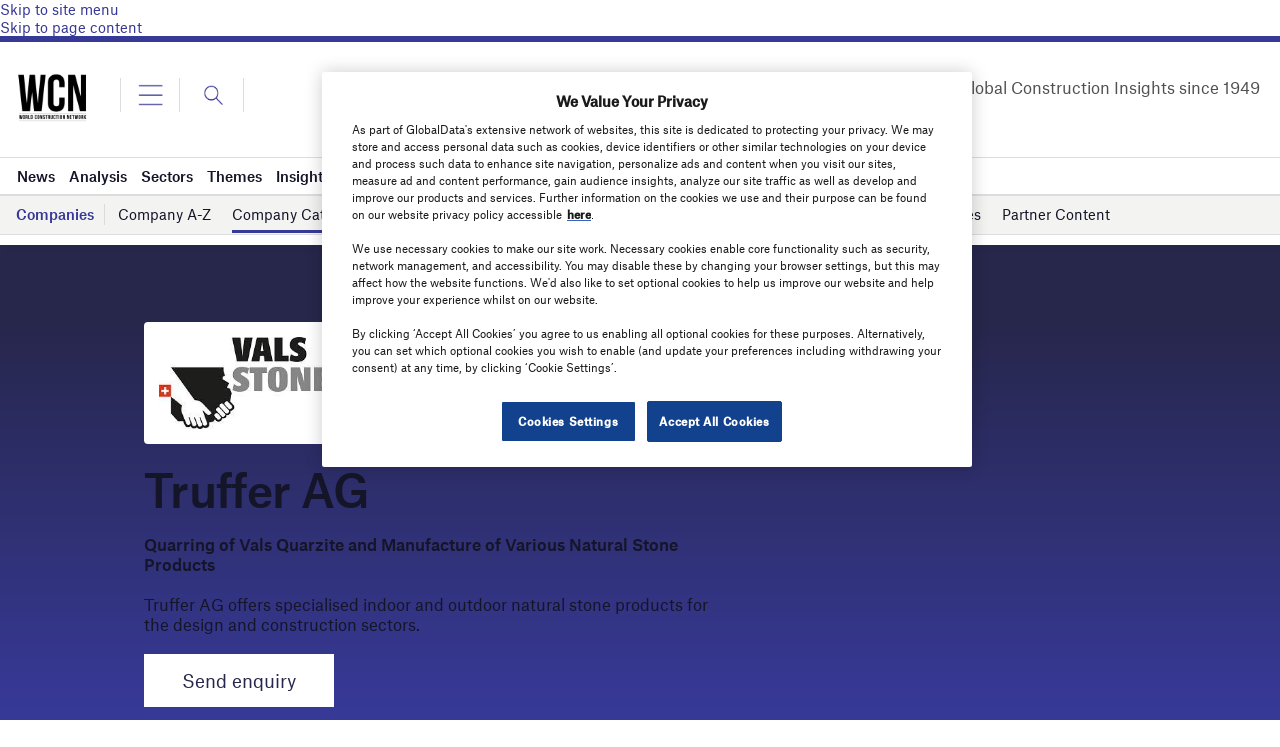

--- FILE ---
content_type: text/html; charset=utf-8
request_url: https://www.google.com/recaptcha/api2/anchor?ar=1&k=6LcqBjQUAAAAAOm0OoVcGhdeuwRaYeG44rfzGqtv&co=aHR0cHM6Ly93d3cud29ybGRjb25zdHJ1Y3Rpb25uZXR3b3JrLmNvbTo0NDM.&hl=en&v=PoyoqOPhxBO7pBk68S4YbpHZ&size=normal&anchor-ms=20000&execute-ms=30000&cb=8lifi450dnrr
body_size: 49514
content:
<!DOCTYPE HTML><html dir="ltr" lang="en"><head><meta http-equiv="Content-Type" content="text/html; charset=UTF-8">
<meta http-equiv="X-UA-Compatible" content="IE=edge">
<title>reCAPTCHA</title>
<style type="text/css">
/* cyrillic-ext */
@font-face {
  font-family: 'Roboto';
  font-style: normal;
  font-weight: 400;
  font-stretch: 100%;
  src: url(//fonts.gstatic.com/s/roboto/v48/KFO7CnqEu92Fr1ME7kSn66aGLdTylUAMa3GUBHMdazTgWw.woff2) format('woff2');
  unicode-range: U+0460-052F, U+1C80-1C8A, U+20B4, U+2DE0-2DFF, U+A640-A69F, U+FE2E-FE2F;
}
/* cyrillic */
@font-face {
  font-family: 'Roboto';
  font-style: normal;
  font-weight: 400;
  font-stretch: 100%;
  src: url(//fonts.gstatic.com/s/roboto/v48/KFO7CnqEu92Fr1ME7kSn66aGLdTylUAMa3iUBHMdazTgWw.woff2) format('woff2');
  unicode-range: U+0301, U+0400-045F, U+0490-0491, U+04B0-04B1, U+2116;
}
/* greek-ext */
@font-face {
  font-family: 'Roboto';
  font-style: normal;
  font-weight: 400;
  font-stretch: 100%;
  src: url(//fonts.gstatic.com/s/roboto/v48/KFO7CnqEu92Fr1ME7kSn66aGLdTylUAMa3CUBHMdazTgWw.woff2) format('woff2');
  unicode-range: U+1F00-1FFF;
}
/* greek */
@font-face {
  font-family: 'Roboto';
  font-style: normal;
  font-weight: 400;
  font-stretch: 100%;
  src: url(//fonts.gstatic.com/s/roboto/v48/KFO7CnqEu92Fr1ME7kSn66aGLdTylUAMa3-UBHMdazTgWw.woff2) format('woff2');
  unicode-range: U+0370-0377, U+037A-037F, U+0384-038A, U+038C, U+038E-03A1, U+03A3-03FF;
}
/* math */
@font-face {
  font-family: 'Roboto';
  font-style: normal;
  font-weight: 400;
  font-stretch: 100%;
  src: url(//fonts.gstatic.com/s/roboto/v48/KFO7CnqEu92Fr1ME7kSn66aGLdTylUAMawCUBHMdazTgWw.woff2) format('woff2');
  unicode-range: U+0302-0303, U+0305, U+0307-0308, U+0310, U+0312, U+0315, U+031A, U+0326-0327, U+032C, U+032F-0330, U+0332-0333, U+0338, U+033A, U+0346, U+034D, U+0391-03A1, U+03A3-03A9, U+03B1-03C9, U+03D1, U+03D5-03D6, U+03F0-03F1, U+03F4-03F5, U+2016-2017, U+2034-2038, U+203C, U+2040, U+2043, U+2047, U+2050, U+2057, U+205F, U+2070-2071, U+2074-208E, U+2090-209C, U+20D0-20DC, U+20E1, U+20E5-20EF, U+2100-2112, U+2114-2115, U+2117-2121, U+2123-214F, U+2190, U+2192, U+2194-21AE, U+21B0-21E5, U+21F1-21F2, U+21F4-2211, U+2213-2214, U+2216-22FF, U+2308-230B, U+2310, U+2319, U+231C-2321, U+2336-237A, U+237C, U+2395, U+239B-23B7, U+23D0, U+23DC-23E1, U+2474-2475, U+25AF, U+25B3, U+25B7, U+25BD, U+25C1, U+25CA, U+25CC, U+25FB, U+266D-266F, U+27C0-27FF, U+2900-2AFF, U+2B0E-2B11, U+2B30-2B4C, U+2BFE, U+3030, U+FF5B, U+FF5D, U+1D400-1D7FF, U+1EE00-1EEFF;
}
/* symbols */
@font-face {
  font-family: 'Roboto';
  font-style: normal;
  font-weight: 400;
  font-stretch: 100%;
  src: url(//fonts.gstatic.com/s/roboto/v48/KFO7CnqEu92Fr1ME7kSn66aGLdTylUAMaxKUBHMdazTgWw.woff2) format('woff2');
  unicode-range: U+0001-000C, U+000E-001F, U+007F-009F, U+20DD-20E0, U+20E2-20E4, U+2150-218F, U+2190, U+2192, U+2194-2199, U+21AF, U+21E6-21F0, U+21F3, U+2218-2219, U+2299, U+22C4-22C6, U+2300-243F, U+2440-244A, U+2460-24FF, U+25A0-27BF, U+2800-28FF, U+2921-2922, U+2981, U+29BF, U+29EB, U+2B00-2BFF, U+4DC0-4DFF, U+FFF9-FFFB, U+10140-1018E, U+10190-1019C, U+101A0, U+101D0-101FD, U+102E0-102FB, U+10E60-10E7E, U+1D2C0-1D2D3, U+1D2E0-1D37F, U+1F000-1F0FF, U+1F100-1F1AD, U+1F1E6-1F1FF, U+1F30D-1F30F, U+1F315, U+1F31C, U+1F31E, U+1F320-1F32C, U+1F336, U+1F378, U+1F37D, U+1F382, U+1F393-1F39F, U+1F3A7-1F3A8, U+1F3AC-1F3AF, U+1F3C2, U+1F3C4-1F3C6, U+1F3CA-1F3CE, U+1F3D4-1F3E0, U+1F3ED, U+1F3F1-1F3F3, U+1F3F5-1F3F7, U+1F408, U+1F415, U+1F41F, U+1F426, U+1F43F, U+1F441-1F442, U+1F444, U+1F446-1F449, U+1F44C-1F44E, U+1F453, U+1F46A, U+1F47D, U+1F4A3, U+1F4B0, U+1F4B3, U+1F4B9, U+1F4BB, U+1F4BF, U+1F4C8-1F4CB, U+1F4D6, U+1F4DA, U+1F4DF, U+1F4E3-1F4E6, U+1F4EA-1F4ED, U+1F4F7, U+1F4F9-1F4FB, U+1F4FD-1F4FE, U+1F503, U+1F507-1F50B, U+1F50D, U+1F512-1F513, U+1F53E-1F54A, U+1F54F-1F5FA, U+1F610, U+1F650-1F67F, U+1F687, U+1F68D, U+1F691, U+1F694, U+1F698, U+1F6AD, U+1F6B2, U+1F6B9-1F6BA, U+1F6BC, U+1F6C6-1F6CF, U+1F6D3-1F6D7, U+1F6E0-1F6EA, U+1F6F0-1F6F3, U+1F6F7-1F6FC, U+1F700-1F7FF, U+1F800-1F80B, U+1F810-1F847, U+1F850-1F859, U+1F860-1F887, U+1F890-1F8AD, U+1F8B0-1F8BB, U+1F8C0-1F8C1, U+1F900-1F90B, U+1F93B, U+1F946, U+1F984, U+1F996, U+1F9E9, U+1FA00-1FA6F, U+1FA70-1FA7C, U+1FA80-1FA89, U+1FA8F-1FAC6, U+1FACE-1FADC, U+1FADF-1FAE9, U+1FAF0-1FAF8, U+1FB00-1FBFF;
}
/* vietnamese */
@font-face {
  font-family: 'Roboto';
  font-style: normal;
  font-weight: 400;
  font-stretch: 100%;
  src: url(//fonts.gstatic.com/s/roboto/v48/KFO7CnqEu92Fr1ME7kSn66aGLdTylUAMa3OUBHMdazTgWw.woff2) format('woff2');
  unicode-range: U+0102-0103, U+0110-0111, U+0128-0129, U+0168-0169, U+01A0-01A1, U+01AF-01B0, U+0300-0301, U+0303-0304, U+0308-0309, U+0323, U+0329, U+1EA0-1EF9, U+20AB;
}
/* latin-ext */
@font-face {
  font-family: 'Roboto';
  font-style: normal;
  font-weight: 400;
  font-stretch: 100%;
  src: url(//fonts.gstatic.com/s/roboto/v48/KFO7CnqEu92Fr1ME7kSn66aGLdTylUAMa3KUBHMdazTgWw.woff2) format('woff2');
  unicode-range: U+0100-02BA, U+02BD-02C5, U+02C7-02CC, U+02CE-02D7, U+02DD-02FF, U+0304, U+0308, U+0329, U+1D00-1DBF, U+1E00-1E9F, U+1EF2-1EFF, U+2020, U+20A0-20AB, U+20AD-20C0, U+2113, U+2C60-2C7F, U+A720-A7FF;
}
/* latin */
@font-face {
  font-family: 'Roboto';
  font-style: normal;
  font-weight: 400;
  font-stretch: 100%;
  src: url(//fonts.gstatic.com/s/roboto/v48/KFO7CnqEu92Fr1ME7kSn66aGLdTylUAMa3yUBHMdazQ.woff2) format('woff2');
  unicode-range: U+0000-00FF, U+0131, U+0152-0153, U+02BB-02BC, U+02C6, U+02DA, U+02DC, U+0304, U+0308, U+0329, U+2000-206F, U+20AC, U+2122, U+2191, U+2193, U+2212, U+2215, U+FEFF, U+FFFD;
}
/* cyrillic-ext */
@font-face {
  font-family: 'Roboto';
  font-style: normal;
  font-weight: 500;
  font-stretch: 100%;
  src: url(//fonts.gstatic.com/s/roboto/v48/KFO7CnqEu92Fr1ME7kSn66aGLdTylUAMa3GUBHMdazTgWw.woff2) format('woff2');
  unicode-range: U+0460-052F, U+1C80-1C8A, U+20B4, U+2DE0-2DFF, U+A640-A69F, U+FE2E-FE2F;
}
/* cyrillic */
@font-face {
  font-family: 'Roboto';
  font-style: normal;
  font-weight: 500;
  font-stretch: 100%;
  src: url(//fonts.gstatic.com/s/roboto/v48/KFO7CnqEu92Fr1ME7kSn66aGLdTylUAMa3iUBHMdazTgWw.woff2) format('woff2');
  unicode-range: U+0301, U+0400-045F, U+0490-0491, U+04B0-04B1, U+2116;
}
/* greek-ext */
@font-face {
  font-family: 'Roboto';
  font-style: normal;
  font-weight: 500;
  font-stretch: 100%;
  src: url(//fonts.gstatic.com/s/roboto/v48/KFO7CnqEu92Fr1ME7kSn66aGLdTylUAMa3CUBHMdazTgWw.woff2) format('woff2');
  unicode-range: U+1F00-1FFF;
}
/* greek */
@font-face {
  font-family: 'Roboto';
  font-style: normal;
  font-weight: 500;
  font-stretch: 100%;
  src: url(//fonts.gstatic.com/s/roboto/v48/KFO7CnqEu92Fr1ME7kSn66aGLdTylUAMa3-UBHMdazTgWw.woff2) format('woff2');
  unicode-range: U+0370-0377, U+037A-037F, U+0384-038A, U+038C, U+038E-03A1, U+03A3-03FF;
}
/* math */
@font-face {
  font-family: 'Roboto';
  font-style: normal;
  font-weight: 500;
  font-stretch: 100%;
  src: url(//fonts.gstatic.com/s/roboto/v48/KFO7CnqEu92Fr1ME7kSn66aGLdTylUAMawCUBHMdazTgWw.woff2) format('woff2');
  unicode-range: U+0302-0303, U+0305, U+0307-0308, U+0310, U+0312, U+0315, U+031A, U+0326-0327, U+032C, U+032F-0330, U+0332-0333, U+0338, U+033A, U+0346, U+034D, U+0391-03A1, U+03A3-03A9, U+03B1-03C9, U+03D1, U+03D5-03D6, U+03F0-03F1, U+03F4-03F5, U+2016-2017, U+2034-2038, U+203C, U+2040, U+2043, U+2047, U+2050, U+2057, U+205F, U+2070-2071, U+2074-208E, U+2090-209C, U+20D0-20DC, U+20E1, U+20E5-20EF, U+2100-2112, U+2114-2115, U+2117-2121, U+2123-214F, U+2190, U+2192, U+2194-21AE, U+21B0-21E5, U+21F1-21F2, U+21F4-2211, U+2213-2214, U+2216-22FF, U+2308-230B, U+2310, U+2319, U+231C-2321, U+2336-237A, U+237C, U+2395, U+239B-23B7, U+23D0, U+23DC-23E1, U+2474-2475, U+25AF, U+25B3, U+25B7, U+25BD, U+25C1, U+25CA, U+25CC, U+25FB, U+266D-266F, U+27C0-27FF, U+2900-2AFF, U+2B0E-2B11, U+2B30-2B4C, U+2BFE, U+3030, U+FF5B, U+FF5D, U+1D400-1D7FF, U+1EE00-1EEFF;
}
/* symbols */
@font-face {
  font-family: 'Roboto';
  font-style: normal;
  font-weight: 500;
  font-stretch: 100%;
  src: url(//fonts.gstatic.com/s/roboto/v48/KFO7CnqEu92Fr1ME7kSn66aGLdTylUAMaxKUBHMdazTgWw.woff2) format('woff2');
  unicode-range: U+0001-000C, U+000E-001F, U+007F-009F, U+20DD-20E0, U+20E2-20E4, U+2150-218F, U+2190, U+2192, U+2194-2199, U+21AF, U+21E6-21F0, U+21F3, U+2218-2219, U+2299, U+22C4-22C6, U+2300-243F, U+2440-244A, U+2460-24FF, U+25A0-27BF, U+2800-28FF, U+2921-2922, U+2981, U+29BF, U+29EB, U+2B00-2BFF, U+4DC0-4DFF, U+FFF9-FFFB, U+10140-1018E, U+10190-1019C, U+101A0, U+101D0-101FD, U+102E0-102FB, U+10E60-10E7E, U+1D2C0-1D2D3, U+1D2E0-1D37F, U+1F000-1F0FF, U+1F100-1F1AD, U+1F1E6-1F1FF, U+1F30D-1F30F, U+1F315, U+1F31C, U+1F31E, U+1F320-1F32C, U+1F336, U+1F378, U+1F37D, U+1F382, U+1F393-1F39F, U+1F3A7-1F3A8, U+1F3AC-1F3AF, U+1F3C2, U+1F3C4-1F3C6, U+1F3CA-1F3CE, U+1F3D4-1F3E0, U+1F3ED, U+1F3F1-1F3F3, U+1F3F5-1F3F7, U+1F408, U+1F415, U+1F41F, U+1F426, U+1F43F, U+1F441-1F442, U+1F444, U+1F446-1F449, U+1F44C-1F44E, U+1F453, U+1F46A, U+1F47D, U+1F4A3, U+1F4B0, U+1F4B3, U+1F4B9, U+1F4BB, U+1F4BF, U+1F4C8-1F4CB, U+1F4D6, U+1F4DA, U+1F4DF, U+1F4E3-1F4E6, U+1F4EA-1F4ED, U+1F4F7, U+1F4F9-1F4FB, U+1F4FD-1F4FE, U+1F503, U+1F507-1F50B, U+1F50D, U+1F512-1F513, U+1F53E-1F54A, U+1F54F-1F5FA, U+1F610, U+1F650-1F67F, U+1F687, U+1F68D, U+1F691, U+1F694, U+1F698, U+1F6AD, U+1F6B2, U+1F6B9-1F6BA, U+1F6BC, U+1F6C6-1F6CF, U+1F6D3-1F6D7, U+1F6E0-1F6EA, U+1F6F0-1F6F3, U+1F6F7-1F6FC, U+1F700-1F7FF, U+1F800-1F80B, U+1F810-1F847, U+1F850-1F859, U+1F860-1F887, U+1F890-1F8AD, U+1F8B0-1F8BB, U+1F8C0-1F8C1, U+1F900-1F90B, U+1F93B, U+1F946, U+1F984, U+1F996, U+1F9E9, U+1FA00-1FA6F, U+1FA70-1FA7C, U+1FA80-1FA89, U+1FA8F-1FAC6, U+1FACE-1FADC, U+1FADF-1FAE9, U+1FAF0-1FAF8, U+1FB00-1FBFF;
}
/* vietnamese */
@font-face {
  font-family: 'Roboto';
  font-style: normal;
  font-weight: 500;
  font-stretch: 100%;
  src: url(//fonts.gstatic.com/s/roboto/v48/KFO7CnqEu92Fr1ME7kSn66aGLdTylUAMa3OUBHMdazTgWw.woff2) format('woff2');
  unicode-range: U+0102-0103, U+0110-0111, U+0128-0129, U+0168-0169, U+01A0-01A1, U+01AF-01B0, U+0300-0301, U+0303-0304, U+0308-0309, U+0323, U+0329, U+1EA0-1EF9, U+20AB;
}
/* latin-ext */
@font-face {
  font-family: 'Roboto';
  font-style: normal;
  font-weight: 500;
  font-stretch: 100%;
  src: url(//fonts.gstatic.com/s/roboto/v48/KFO7CnqEu92Fr1ME7kSn66aGLdTylUAMa3KUBHMdazTgWw.woff2) format('woff2');
  unicode-range: U+0100-02BA, U+02BD-02C5, U+02C7-02CC, U+02CE-02D7, U+02DD-02FF, U+0304, U+0308, U+0329, U+1D00-1DBF, U+1E00-1E9F, U+1EF2-1EFF, U+2020, U+20A0-20AB, U+20AD-20C0, U+2113, U+2C60-2C7F, U+A720-A7FF;
}
/* latin */
@font-face {
  font-family: 'Roboto';
  font-style: normal;
  font-weight: 500;
  font-stretch: 100%;
  src: url(//fonts.gstatic.com/s/roboto/v48/KFO7CnqEu92Fr1ME7kSn66aGLdTylUAMa3yUBHMdazQ.woff2) format('woff2');
  unicode-range: U+0000-00FF, U+0131, U+0152-0153, U+02BB-02BC, U+02C6, U+02DA, U+02DC, U+0304, U+0308, U+0329, U+2000-206F, U+20AC, U+2122, U+2191, U+2193, U+2212, U+2215, U+FEFF, U+FFFD;
}
/* cyrillic-ext */
@font-face {
  font-family: 'Roboto';
  font-style: normal;
  font-weight: 900;
  font-stretch: 100%;
  src: url(//fonts.gstatic.com/s/roboto/v48/KFO7CnqEu92Fr1ME7kSn66aGLdTylUAMa3GUBHMdazTgWw.woff2) format('woff2');
  unicode-range: U+0460-052F, U+1C80-1C8A, U+20B4, U+2DE0-2DFF, U+A640-A69F, U+FE2E-FE2F;
}
/* cyrillic */
@font-face {
  font-family: 'Roboto';
  font-style: normal;
  font-weight: 900;
  font-stretch: 100%;
  src: url(//fonts.gstatic.com/s/roboto/v48/KFO7CnqEu92Fr1ME7kSn66aGLdTylUAMa3iUBHMdazTgWw.woff2) format('woff2');
  unicode-range: U+0301, U+0400-045F, U+0490-0491, U+04B0-04B1, U+2116;
}
/* greek-ext */
@font-face {
  font-family: 'Roboto';
  font-style: normal;
  font-weight: 900;
  font-stretch: 100%;
  src: url(//fonts.gstatic.com/s/roboto/v48/KFO7CnqEu92Fr1ME7kSn66aGLdTylUAMa3CUBHMdazTgWw.woff2) format('woff2');
  unicode-range: U+1F00-1FFF;
}
/* greek */
@font-face {
  font-family: 'Roboto';
  font-style: normal;
  font-weight: 900;
  font-stretch: 100%;
  src: url(//fonts.gstatic.com/s/roboto/v48/KFO7CnqEu92Fr1ME7kSn66aGLdTylUAMa3-UBHMdazTgWw.woff2) format('woff2');
  unicode-range: U+0370-0377, U+037A-037F, U+0384-038A, U+038C, U+038E-03A1, U+03A3-03FF;
}
/* math */
@font-face {
  font-family: 'Roboto';
  font-style: normal;
  font-weight: 900;
  font-stretch: 100%;
  src: url(//fonts.gstatic.com/s/roboto/v48/KFO7CnqEu92Fr1ME7kSn66aGLdTylUAMawCUBHMdazTgWw.woff2) format('woff2');
  unicode-range: U+0302-0303, U+0305, U+0307-0308, U+0310, U+0312, U+0315, U+031A, U+0326-0327, U+032C, U+032F-0330, U+0332-0333, U+0338, U+033A, U+0346, U+034D, U+0391-03A1, U+03A3-03A9, U+03B1-03C9, U+03D1, U+03D5-03D6, U+03F0-03F1, U+03F4-03F5, U+2016-2017, U+2034-2038, U+203C, U+2040, U+2043, U+2047, U+2050, U+2057, U+205F, U+2070-2071, U+2074-208E, U+2090-209C, U+20D0-20DC, U+20E1, U+20E5-20EF, U+2100-2112, U+2114-2115, U+2117-2121, U+2123-214F, U+2190, U+2192, U+2194-21AE, U+21B0-21E5, U+21F1-21F2, U+21F4-2211, U+2213-2214, U+2216-22FF, U+2308-230B, U+2310, U+2319, U+231C-2321, U+2336-237A, U+237C, U+2395, U+239B-23B7, U+23D0, U+23DC-23E1, U+2474-2475, U+25AF, U+25B3, U+25B7, U+25BD, U+25C1, U+25CA, U+25CC, U+25FB, U+266D-266F, U+27C0-27FF, U+2900-2AFF, U+2B0E-2B11, U+2B30-2B4C, U+2BFE, U+3030, U+FF5B, U+FF5D, U+1D400-1D7FF, U+1EE00-1EEFF;
}
/* symbols */
@font-face {
  font-family: 'Roboto';
  font-style: normal;
  font-weight: 900;
  font-stretch: 100%;
  src: url(//fonts.gstatic.com/s/roboto/v48/KFO7CnqEu92Fr1ME7kSn66aGLdTylUAMaxKUBHMdazTgWw.woff2) format('woff2');
  unicode-range: U+0001-000C, U+000E-001F, U+007F-009F, U+20DD-20E0, U+20E2-20E4, U+2150-218F, U+2190, U+2192, U+2194-2199, U+21AF, U+21E6-21F0, U+21F3, U+2218-2219, U+2299, U+22C4-22C6, U+2300-243F, U+2440-244A, U+2460-24FF, U+25A0-27BF, U+2800-28FF, U+2921-2922, U+2981, U+29BF, U+29EB, U+2B00-2BFF, U+4DC0-4DFF, U+FFF9-FFFB, U+10140-1018E, U+10190-1019C, U+101A0, U+101D0-101FD, U+102E0-102FB, U+10E60-10E7E, U+1D2C0-1D2D3, U+1D2E0-1D37F, U+1F000-1F0FF, U+1F100-1F1AD, U+1F1E6-1F1FF, U+1F30D-1F30F, U+1F315, U+1F31C, U+1F31E, U+1F320-1F32C, U+1F336, U+1F378, U+1F37D, U+1F382, U+1F393-1F39F, U+1F3A7-1F3A8, U+1F3AC-1F3AF, U+1F3C2, U+1F3C4-1F3C6, U+1F3CA-1F3CE, U+1F3D4-1F3E0, U+1F3ED, U+1F3F1-1F3F3, U+1F3F5-1F3F7, U+1F408, U+1F415, U+1F41F, U+1F426, U+1F43F, U+1F441-1F442, U+1F444, U+1F446-1F449, U+1F44C-1F44E, U+1F453, U+1F46A, U+1F47D, U+1F4A3, U+1F4B0, U+1F4B3, U+1F4B9, U+1F4BB, U+1F4BF, U+1F4C8-1F4CB, U+1F4D6, U+1F4DA, U+1F4DF, U+1F4E3-1F4E6, U+1F4EA-1F4ED, U+1F4F7, U+1F4F9-1F4FB, U+1F4FD-1F4FE, U+1F503, U+1F507-1F50B, U+1F50D, U+1F512-1F513, U+1F53E-1F54A, U+1F54F-1F5FA, U+1F610, U+1F650-1F67F, U+1F687, U+1F68D, U+1F691, U+1F694, U+1F698, U+1F6AD, U+1F6B2, U+1F6B9-1F6BA, U+1F6BC, U+1F6C6-1F6CF, U+1F6D3-1F6D7, U+1F6E0-1F6EA, U+1F6F0-1F6F3, U+1F6F7-1F6FC, U+1F700-1F7FF, U+1F800-1F80B, U+1F810-1F847, U+1F850-1F859, U+1F860-1F887, U+1F890-1F8AD, U+1F8B0-1F8BB, U+1F8C0-1F8C1, U+1F900-1F90B, U+1F93B, U+1F946, U+1F984, U+1F996, U+1F9E9, U+1FA00-1FA6F, U+1FA70-1FA7C, U+1FA80-1FA89, U+1FA8F-1FAC6, U+1FACE-1FADC, U+1FADF-1FAE9, U+1FAF0-1FAF8, U+1FB00-1FBFF;
}
/* vietnamese */
@font-face {
  font-family: 'Roboto';
  font-style: normal;
  font-weight: 900;
  font-stretch: 100%;
  src: url(//fonts.gstatic.com/s/roboto/v48/KFO7CnqEu92Fr1ME7kSn66aGLdTylUAMa3OUBHMdazTgWw.woff2) format('woff2');
  unicode-range: U+0102-0103, U+0110-0111, U+0128-0129, U+0168-0169, U+01A0-01A1, U+01AF-01B0, U+0300-0301, U+0303-0304, U+0308-0309, U+0323, U+0329, U+1EA0-1EF9, U+20AB;
}
/* latin-ext */
@font-face {
  font-family: 'Roboto';
  font-style: normal;
  font-weight: 900;
  font-stretch: 100%;
  src: url(//fonts.gstatic.com/s/roboto/v48/KFO7CnqEu92Fr1ME7kSn66aGLdTylUAMa3KUBHMdazTgWw.woff2) format('woff2');
  unicode-range: U+0100-02BA, U+02BD-02C5, U+02C7-02CC, U+02CE-02D7, U+02DD-02FF, U+0304, U+0308, U+0329, U+1D00-1DBF, U+1E00-1E9F, U+1EF2-1EFF, U+2020, U+20A0-20AB, U+20AD-20C0, U+2113, U+2C60-2C7F, U+A720-A7FF;
}
/* latin */
@font-face {
  font-family: 'Roboto';
  font-style: normal;
  font-weight: 900;
  font-stretch: 100%;
  src: url(//fonts.gstatic.com/s/roboto/v48/KFO7CnqEu92Fr1ME7kSn66aGLdTylUAMa3yUBHMdazQ.woff2) format('woff2');
  unicode-range: U+0000-00FF, U+0131, U+0152-0153, U+02BB-02BC, U+02C6, U+02DA, U+02DC, U+0304, U+0308, U+0329, U+2000-206F, U+20AC, U+2122, U+2191, U+2193, U+2212, U+2215, U+FEFF, U+FFFD;
}

</style>
<link rel="stylesheet" type="text/css" href="https://www.gstatic.com/recaptcha/releases/PoyoqOPhxBO7pBk68S4YbpHZ/styles__ltr.css">
<script nonce="ReFM70bVbtdhkprKGdpu5w" type="text/javascript">window['__recaptcha_api'] = 'https://www.google.com/recaptcha/api2/';</script>
<script type="text/javascript" src="https://www.gstatic.com/recaptcha/releases/PoyoqOPhxBO7pBk68S4YbpHZ/recaptcha__en.js" nonce="ReFM70bVbtdhkprKGdpu5w">
      
    </script></head>
<body><div id="rc-anchor-alert" class="rc-anchor-alert"></div>
<input type="hidden" id="recaptcha-token" value="[base64]">
<script type="text/javascript" nonce="ReFM70bVbtdhkprKGdpu5w">
      recaptcha.anchor.Main.init("[\x22ainput\x22,[\x22bgdata\x22,\x22\x22,\[base64]/[base64]/[base64]/[base64]/[base64]/UltsKytdPUU6KEU8MjA0OD9SW2wrK109RT4+NnwxOTI6KChFJjY0NTEyKT09NTUyOTYmJk0rMTxjLmxlbmd0aCYmKGMuY2hhckNvZGVBdChNKzEpJjY0NTEyKT09NTYzMjA/[base64]/[base64]/[base64]/[base64]/[base64]/[base64]/[base64]\x22,\[base64]\\u003d\x22,\x22TxNPNcKLwqDDqGgQXnA/wpAsOmbDo1vCnClnU8O6w7Mjw6nCuH3DkXDCpzXDsmDCjCfDo8KXScKcXQoAw4AJCShpw7Urw74BB8KPLgEjR0U1PSUXwr7CqFDDjwrCvcO2w6Evwq82w6zDisK4w5dsRMODwrvDu8OEPiTCnmbDrMKfwqA8wpcOw4Q/AE7CtWBuw50OfynCosOpEsOMSHnCuloYIMOawpUBdW89J8ODw4bCojUvwobDosK8w4vDjMOvJxtWWMKowrzCssOkXj/Cg8Odw7nChCfChsOIwqHCtsKLwphVPhLCrMKGUcOAaiLCq8KNwqPClj8jwqPDl1wuwoDCswwQwq/CoMKlwopMw6QVwqPDmcKdSsOewo3DqidDw6sqwr9zw6jDqcKtw6Itw7JjNcOKJCzDh2XDosOow4s7w7gQw6g4w4ofVwZFA8KUIsKbwpUPCl7DpwnDmcOVQ04fEsK+EWZmw4sXw7vDicOqw6zCk8K0BMKodMOKX1bDrcK2J8KOw6LCncOSDsOfwqXCl2TDuW/DrSLDuio5G8KiB8O1SQfDgcKLAnYbw4zCni7CjmkHwq/DvMKcw7cgwq3CuMOzE8KKNMK+AsOGwrMMKz7CqVJtYg7CjsO8ahEQFcKDwosvwrMlQcOcw7BXw71uwrhTVcOEO8K8w7NZbzZuw6NtwoHCucOMccOjZSzCnsOUw5dYw6/DjcKPZcO9w5PDq8Ofwo4+w77CmMO/[base64]/Dtk3DhmnDpcOfwrrCpz9YO8KjwqfCgi3CinfCqsK/wpjDmsOKZFlrMH3DskUbSAVEI8OBwprCq3hAU1ZzQjHCvcKcf8OTfMOWO8KMP8OjwpR6KgXDusO0HVTDmcKVw5gCFcO/w5d4wo/CpndKwonDqlU4O8OEbsOdTcOgWlfCkG/DpytQwq/DuR/CtnUyFWPDgcK2OcO4YS/DrFxQKcKVwq18MgnCgCxLw5puw6DCncO5wqtTXWzCox/CvSgEw4fDkj0VwoXDm19lwo/[base64]/[base64]/CtDh3w6l+X2/DsSbDmkcPCMKsw7TDq8Oow4k2BH/[base64]/DvGUGw5t8HF4oRU7CgkjCoF8ew4M1BcOzJAN3w77CtcO0w5DDpAsKWcKFw4tMUhJ3wqXCu8KVw7fDpMObw4rCrcO3w53DncK5TGtjwpXCtSh3AArDusKeLsOowoTDjsOsw5gVw6/DpsK5w6DCssOMBTnDnhNAworDt3PCrU3DuMOEw78WTcKMVcKFdHPCmgwZw7LCtsO5w7pXwrnDlcOUwrjDmEhUDcOhwqfCicKQw6h5H8OMR3fDjMOOdDjCkcKmKMKkfh1gSk0Aw5M6QElaScOoUcK/w6fCqMKyw5kKEMK4TsKmMWZfNsK8wozDtFrDmmnCsG/DsEJvHcKSY8ORw595w5QmwrU3YCnChcKDSiTDgcKgZMKlwp5Uw4w7WsOSw7nCv8OywqrDsi/DlcOIw6rCjsKyfk/CjWtnZMKJw4rClsKXw4EoDxo/fATCsyA9w5DCjU58wo7ClsOowqHCnsO4woPChhTDlsOzwqPDgSvCj3bCtsKhNlF/woFrZ3rChsOLw6zCiHXDr3fDmMOPEyBNwocWw7QObgslSl4lWBRbJsKPF8ORG8KJwrLClRfCmcOuw7lWRA1TDnnCr18Jw4/[base64]/UMKwwoxAwq93wqbDkmJ4wrJLWcOzwqAEOcONw5zDt8Oew78dwqzDvsOxcsKiw4RuwpvCsw45A8OYwpMGw6PCgibCvkHDhGohwpN+Mm/CtlTCtlpPwoDCncOEQhVtwq5XKV7CqsOKw4rChi/DkDjDrGzCu8Oqwr1qw7kTw7PDsSfCjMKkQ8K3w7g7TXVhw4EbwodTU3RxSMKqw792woTDiQQ/wp7ChWDCtlLCoV8/wovCvsKiw4HCqRIPwpVcw61JPsKTwrrDicOywqXCv8KEVG4Zw7nCnsOncyvDqsOaw48Rw47Cv8KHw4NiL1HDvsKjFiPCjcKqwrhbZzZcwqBABMKnwoPDisOKBwc5wpgeJcOKw6JsXz1Tw7Z/YnzDrcKlfhTDmHYZLcOVwrDCi8Kjw43DvMOKw71Zw7/DtMKcwq5mw7rDucOWwqDCtcOZWxdkwpjCj8O9w7jDjCwKZzZvw4zCnsOtG3DDolvDlcOecFPCn8OwScKew73DmcOSw7jCncKPwqZ+w4wkwqFow4HDv1jCnG/[base64]/CvEzCmBnDpV41w4bDtcK5MigMw48xfsK3wqAIe8ORZ3VhQ8OoHMKBZMOdwp3Cgz7CqVU3LMKqOxbCvcOewpjDolhtwp5nDcKnPMOnw6PDozBuwovDjGBWw4bChMKXwoLDiMKnwrvCo2jDqicEw7PCsVPDpsKsO0Ycw5/[base64]/NcKFwqXCpC4aw5nCqG/[base64]/CtcKPwoImB8OoH8KIwqhpwoELUBoPYEfDicOKw7XDlwLCg0LDmlXDjEoKRUE2Qi3CkcKjT2wnw4PCoMKLwqRdB8OqwrBxZDXCvmUiw4vDjsKUwqXCvwoRZznCtl9Dwq8TDcOKwq/CtwjDn8KLw4o4wrQUw6pmw5wfwobDp8O8w6PChcOvIsKiwo1hw4/CozwiScOhDsOVw7/DrsO8wqfDmcKmasK/[base64]/[base64]/wrQuw7Vuw7zCucKMQxnDtEPCksOCeVlJwoR0K2bDnMOkKcOjw6tBw5Vlw4PCicKBw4tmwoLCicOvwrjCh25SbQvDnsKMwrHDrRdFw6JZwqrCsnR0wqjDoVPDnsK6w4hbw7zDrsKqwp9WY8OYK8OiwpPDqsKRwpR2SVAww5REw4/CtiXCrBALQCQmH17ClsKpecKVwqlhD8OjScK4aDZsWcO7L0oBw4A4woU2SMKfbsOTwofCjlDCuygkFMK/wrPDihYBdMKgCsKodX9lw6vDsMOzL2rDmsKpw44aXhfDo8KQw4tPF8KETQ7Dm1prw5FBwoHDg8OIVcOywq/CpcKVwrjCnG0gwpXCrMOrES7Di8KQw5FkKsOANCUFf8KaYMO6w6rDjUYXAsOJaMOKw6PCmz7Cg8OWT8OgIxzDicKvIcKAwpEQXDlGSsKdOMOSw4XCt8K1woBNXcKDTMOpw4Fmw4vDgcK+PkLDjDciwq5JAnR9w4LDrSPCscOjSnBEw5YIOGzDpcOJw7/CtcO9wrTDhMK6w6rDoHUKw6fDlS7CjMKOwoZFWBPCh8OswqXCicKdwq9LwrHDo08mfGbCnAvChWEhcFDCvTsdwqfDoRMWP8OoHFtPd8Ocwp7DhMO/[base64]/CjcKiJFteMWc2BsKxw4wSKDbCqltjw6nDqElQw4kFwrzDjMOcOMOkw4fCv8O2Gn/[base64]/[base64]/wqXCqcK3L8Ohw5gsw4rDssOXwqPDlXp+LcOyH8OkKE/[base64]/DpBDCk8OvN33CiAosM1Bpwq/[base64]/[base64]/[base64]/[base64]/NQTDqsOgSznDi1LDl0nDnCjCh8KOw6sIw5/ClV9HcFjDjMOeI8O/wrFTb3zCsMKiUBs/woE4CQIFOlwxw5PDo8OTwoZhwp3CnMODGcOnDcKgLQ/DvMKyLMOLCsOmw5AifRbCpcO7NsO8DsKWwpxkHDYpwrXDk1sDRcOQwrLDuMKvwo99w4nCnTVGLTZKJsKiPMOBwrg/wp0se8OpYgpBwr3DgzTDsFvCmsOjw4zDjMK5wrQ7w7ZYFMOBw6jCn8KGc0fCtW1AwrLDuF9Fw5YMU8O4esK8K10SwrtvXMO7wr7CrcO+EMO/[base64]/[base64]/[base64]/wqjCokN2wpsOwqR+woEnwrLDtEDCl8KJJQXCpx3DqsOfFl3DvMKxeDjCo8OiZkslw5HCrEnDtMORTsOCZBDCoMKRw4TDscKbwpnDn1kVLmtdW8KkIFZTwph4f8OBwoZQKnVGw6TCpxotND5qwq/Dh8O/AsOfw51Iw5xtw4A/wr7Dv1FnJhdjLDAwLlDCpsOLZ2kKP3jDoHfDijXDnsOSG3cSOgoDNMKfw4XDpGZWJDwyw4vCssOCbMOsw7IsVsOmG3JMPXfCjMKuCHLCrQdiVcKEwqXCk8O9CMKmWsKQFUfCscOowrPDomLDg1pDF8KGwp/[base64]/UClZwqzCsFHCn0ImAFDCp8O/[base64]/DrsONVQDDjhHDkMKmMsKEIj3DvMKwfyk+UnFZdsOTIyk6wrpTH8KNw6FewpbCvk4dwpXCqMKlw5jCrsKwD8KYJzQQYQ90eHzDhMOpFW1uIMKDamLCksKaw5DDuEoowrzCj8KvZD4iwqEeK8KyZMKYTjXCksKawqYWMUfDhsOCE8KVw7sGwrvCijrCgBvDmCNQwqEdwr/DscO9wpIIKHDDlsOAw5bDpxJuw6LDvsKQAsKkw73DpA3DhMOXwpHCqcKewp/DjcODw6jDjlnDjsOBw5xvex8WwpPCkcOxw4bDoSMDPRXChXZRQMK6DsOrw5jDjsOzwqpVwqETCsObbybDhQ7DgmXCqMKlEMOTw7lpEMOmQcOuwqXDrsO3GcOLZsO2w7fCpHQ1AMKsdS3Ctl/DqCDDlV8yw4wOGmfCpcKCwpTCvMK1CcKkPcKTSsKjW8K9Jl9Yw60DW3wRwoLCusOEKjjDo8O7VsOrwo0IwpYuRMOywovDosK4PsOTMwjDqcK4ICd2T2nCgVgJw4sfwp/DisKce8KeRMK1w45PwrgzLGhiJBjDv8OPwpPDl8KzYG8YEsOrJ3sKw71SQkZ/EcKUYMOFIlHCijbCgnJVwqvDozbDqQLCij1Gw59gMjUALsOid8O3Mm57KDMAPsOlwofCimnDsMOvwpbDjn/CqsKxwqdsJWTCvsKcNcK3bkZBw4pawq/CucKGw57CrMKuwqBjdMOJwqBSKMOZYlRLUTPComXCpBLDkcKpwpzCuMKxwqPCgy56EsOOGg/DkcO2w6BEYmvDll3Dul3DusOJwpPDq8O3w5JwFVbClBPCvF1pIMKMwo3DjHrChUjCsWFrP8KqwpIKK2IuHMKtwoU4w6XCqsOSw7VMwqDDqgkhwrvDpjTCssKswrp4S1rChQPDnmTDuzbDk8Okw5pzwpDCjmBZJcKiSyvDlBZvPzfCqhXDl8OBw4vCn8O/[base64]/CssKhw5srJ8Ovf8OOw5pSZD8rPwItXMKyw5s8wpjDqnYVw6PCnl0Ye8KnDsKOasKlXMKjwrF3TMO0wpkUwp3DlzVewpggDMKww5A1IzJRwqwmDm3DimlDwoRUA8Ovw5nCpcKwJm1gwrFTSzzCp0nDnMKLw5YSw7xjw4/DgHDCnMOTwofDh8OxeQUtw53CiGLCn8OFcSvDs8OVE8KSwqvCrD3CncOxEsOpHU/DiXZUwr3Dj8OSVcKNwr/[base64]/SFbDp8KKwpt2wp4vDWNxMcOZVTQywobCj8O3YBgWeCN+KcK5EsO9EQHCsUJrdsKnJMODXVwcw4DDocKZY8O4w4VYaG7DqGRzTW/[base64]/CrGPCg8OKw6NWeSDDmsO8wrDCkcOwwrXClsKOwqV/XcOAOS4nw4rCncOScRXCq39AQ8KTCjvDlcKqwpFFN8Knwqhnw5nDqcOkFw4rw4nCscK4Mks2w4vDqR/DqkzDo8OzJ8OyeQc8w4PDuB7DqmXDmDpFwrB2OsOlw6jDgVUew7ZUwqISGMOXwpJrQj3Dgi7CiMOlwrpzccKjw5F7wrZuw7h7wqpMwrsxwpzCmMK5MQTDiV4iwqsUw7vDuwLDoFIlwqBPwoYkwqxywq7DoA8bR8KObcO/w5/Cr8OEw6tDwpfDlsOnwq/Dv341wp0Cw6fDoQ7CnHTDqnLDuGTCgMOow47CgsOIGkMawrohw7jCnn/Dk8KjwpbDqjdiFVHCu8OuanMjPMOfQBgYw5vDlT/ClMKUN0zCosOhDsOYw73Cj8Otw6vDkcKjwrvCpmFuwpxwCsKGw4w7wrdbwqTCnhrDjsOCUgzCq8OTU1HDh8KOXSBjKMO4ccKvwoXCpsONwqjDkx8rcg3DgcKqw6Bvwq/DpBnCnMKaw6LCpMO1wrUKw5DDmMK4fxXDiTpWNT/DhwQGw41lC0LDtW/CoMK1biTDusKewrkoLCNCW8O8NMKbw73DmcKfwrHClmUfVGbCksOiOcKvwoZbIVLCvsKfw7HDnx42VjjDo8OCHMKlwqPCkjNiwo9awpzCnMOVdMOUw6vDmUbCmxExw7bDoDgSwpHCn8KXwpbCg8KSYsOrwprDgGTCj1XCj0NRw6/DsEzCkcK6EiUCbcOYw7DDmD1/FU/Dn8KkMMK8wr3DlQTDk8OrK8O2Kk5re8O3ecO/UikdZsO8LcKTw5vCpMOTwonDryBGw6dFw4/CnMOROsK/dMKFD8OmKsO9KMKpw6LDlVvCoFXDq35mL8Ktw5LCvcO1w7nCuMKYcMKewq3Dl3ZmdTzCu3rCmDtyWcKHw67DuTDDsl0zD8OywoBgwqdgBibCtF4BQ8KFw53DnMOLw6l/X8K/L8Knw7RwwqcgwrTDjcKFwpgmZlbCmcKEwp4RwpE2NcO7XMKdw73DoEsLZsOHQ8KGw6/Dg8OTaBtxw5HDqQXDvgPCvyZIOk8IPhnDg8O0Nk4nwo3Ctl/Cq1vCqsO8wqbDk8KpfxPCixLDnh9nQnnCjQPCnFzChMOIEjbCv8Kpw4zDg1JNw4tnw5zChDfCscKsHMKww5DCpsOkwr/[base64]/wqgJwqtfw4LDpE3DpsK6I31Mwp/DswbCnlHCsULDkHTDvBfCmsOFwrUERcO3VyNDLcK0DMKXFAsGPD7CkXDDmMOaw57Dr3FIwotrUFwmwpU0wqxzw73DmXrCpwpew50oHmnCh8KUwprChsO4MwlAZ8KuDHIJwrl3T8K/AsOyWsOiwpYmwpvDncKzwohbwrolGcKAw4TCvCbDnjBpwqbCtcO+K8OqwpcqCg7CvQ/[base64]/CpRtqY1kPXGXDm8OqIsKIVAZQw51KMMKWwoMsccOzwr4dw6XCl0pYQsKGEmF2JcOgZWvCklPCisOObEjDqAc9wpdybjUTw6fDohTClHR4DlIkw5LDlzlkwrdjwqlZw7phBcKSwrrDqV7DosO8woLCs8Otw4QXEMO/wrN1w6U+wrpedsOGeMKvw7vDgcKKwqjDtWLCo8Knw7jDjcOgwrpHZ2kRwr7CnkvDkcKHUXl/RcOeYBVsw47DnsOzw4TDvAZFw48ow74zwqjDpsKlFkUow5LDlMORUsOdw5VjFy/CpcOMLS4fw5xBT8KrwpvDqyHCj1fCtcKdGkHDjMO7w7bDnMOeZ3TDlcOsw6ICN1LCmcKgwpJbwpTCk3d2T3fDrwHCvsOXUB/CiMKZHXp6JMOtIsKGP8OawogFw7PCuyV5PsOWR8OQAsKaMcOsQjXChEvCvhTCgcKNJcOfIsK5w7w9b8KDb8ORwpw5woweJ34QbMOnbi/Cl8KYwonDo8K2w4LDosOqNcKsM8ONbMOtKsOUwpJ8wrHCi3jCklxkPHLCi8KSbWPDjiwYcjvDlnMvwpoVLMKPYUjCrwxYwrsnwoDCkTPDgsOjw5hWw7Ulw54sdRrDrMOTwqVpW0UZwrzCgCzCucOLM8O3Y8OdwrfCkTZYOQMjVhLCiXDDsA3DhGrDonAdb1E/R8KhJzHCnG/[base64]/K11kw5PDl8O3wpXDlcOgw7g/w73CucODw4fDssORNEJZw7lNBsOrw53DtC3DosO2w4IiwoFBNcKAEMK+TEDDrcKvwr/[base64]/[base64]/DqsOqwofDssKgwrvCpm5Sw4zCtMKZwoUaAMOwf8Kow5Mew5dUw5DCtcO7wphnXG1OTMOIXAY2wr1EwrpGPXteYU3DqVzCv8OUw6FzBWxMwpvCicKbw7QWw77CiMKewoYaXcKUanTDlVcpe0TDvVrCpsOLwqIJwp9yKTZqwpvDjjtkXXdiY8ONw5/DjD3DksOmKsOqJz19W1DChkDCrsOOw5jCpSDCisKtOsO/w7g1w4/CrcKLwq4FNsKkOcO+w6zDrzNWBkLDshnCoHTDhsKwecO3DBAmw5pXGV7CtMKiOsKfw6czw70Mw6w4wq/DlcKLwpjDuEw5DFvCkcOGw6/Dr8OrwoXDqwZcw411w5PDsyXCmMOPJ8Oiw4DDr8KgA8O2U0RuOcONwrbDuDXDpMO7WsK0w6dxwqU/wpjDgMKyw6vDtFHDgcKlMMOqw6jDjcORasOEw603w6MWw7VEPcKCwrtAw6IQbVDCsmDDu8KEc8Odw77DiH/[base64]/DjnzCmU0fWhgdw48VwobCi8K0w7o/[base64]/[base64]/w5nDnXA0wrYhSsKjUcOuw7jCsAgNcsKPFsOQwrVFw6xUw7wYw4bDpF4Dwq5MCTlEdcOhZ8OYw53DmH0Qe8OlOW5OFWVJIjo1w7/CosKIw7dNw4xBYRsqasKPw4Vqw6oNwqrCgyJTw5rCpUkEwq7DnhwsBAIyW1lWaiMVwqMNccOsY8KnVU3DugDCu8KZw7oJTzfDuEdlwqrCrMKSwpnDssKKw7rDtsORw5UHw53CuirCt8KvTcOZwqtrw5B5w4tuB8O/aWrDoTRWw7vCq8O6YUbCqwJOwoAeKMO+w6rDh23CqMKicUDDisKcXWLDosOjIS3CqQDDpmwIfsKVw64Gw4LDiwjCi8KIwrvDpsKkVcOAwpNKwr3DscOGwrYJw6XCjsKDVcOew68UQcK/Wzp0wqDCqMK7wo92IXzDpUPDth0YYQNFw47Ch8OkwoLCvMKoTcKUw5rDmlZiN8KiwqxBwrnCn8OwDBTCp8Kvw57DnStAw4PDlVRUwqMBJ8KBw4gBBcOdYMKTLMKWDMO8w4HCjzfDosOvdEAgPHjDnsOEUMKpNlY4ZTAnw40WwopUa8OPw6cecBlTH8OcXcO0w5/DpzfCvsOzwqLCuSfCqyjDgsK7AcO0wp5nR8KZUsKeY03Dg8KRwpTCuFBLwq/Ck8KlVyXCpMOlwq7CqVTDv8KQOTE6w7BGO8KKwrY5w5fDtGbDii8+VMOhwop+C8KsfFHCrTBQwrTCj8OWC8K2woDCoHzDvMO3PRTCkTjDscO4MsO2XcOhwqnDl8KUIsKuwo/Co8Kow53CrDDDg8ONKW1/[base64]/CpMOUd8OQEz7DusOCAsK6MsOFw5wKwqpdw7IDQD7CoE7CtxjCv8OaNGxaIybCsGEKwrY7YQDCkcKoQB1YFcKPw65hw5/Cl1zCssKlwrd1w4HDoMOIwoxEKcOxwo4kw4TDpcO3VGLDjTXDjsOCwphKcwvCr8ONOwjDm8OlaMKtPzhuUMKdwpfCtMKXBFLDisOywqEvYW/Dt8OlMAHDq8KlSSTDpsKAw59VwpTCl1fDqTECw74+S8KvwoB7wq53N8KhfVcJNnYlY8O4Y0gkW8Omw6sMVBrDuE/CvgUcDGwdw6zCssKbTMKHw49MNcKJwpMFfj7ClFHCnEpSwrVtw7zDqAzChcK0w5PCgiHCuQ7Cn2QaPsODUMK5wpUOFnbDo8KUCMOfw4HCighzw4TDsMK6IjJiwrF8X8KOwocOwo3DvhnCpG7DgXnCnlgdwoQcBC3DsDfDmsKWwpMSfznDgMK9NQsBwr/Du8KHw5zDqhBibMKEw7UPw7keY8OTK8OVXsKawp0OF8KaDsK3E8KjwqvCosKqbh8mdThUDAtlwrhkw63Dq8KReMKeZQbDhcKLT3c+VsOzL8O+w7jDtcKwRh9Mw6HCnynDq1HCocOtwqzDsEZgw5EDdiHCi0TCmsK/w796czRiOkDDoALDvS3CvsKpUMO3wo7CvycMwo7CqcK2EsKJDcOPw5dGEsO5R0UoM8Ocw4BcKSZvKMOcw4FaNWhOw5vDlhgew6LDmsKzFcOLZ1XDl1tsbU7DiDlZXcOieMKyccK8w4/Dh8OBNDN5BcOyYj3ClcK6wrY5fgk3TsOxHVNRwrHCssKjZMKtHcKpw47Ct8OfH8KLXsKWw4bDmcO/[base64]/w7fCuwgyLMOEwo8QWsKxTBTDgn7CosKaw7d9wofCtSrDv8KebHUtw4XCmcOeUcOHFcOKwr/CihDCrjUhDFnDp8K3w6fDu8OzNinDssObwpfDtGZGZTbCuMOLMcOjOkvDhcKJJ8OlKwLClsOhWMOQPVLDiMO8bcOFw7xzwq9+w6nDtMKxFcKkwowWw5R+Y2zCjcOwaMKmwqnCusOew594w4zCgcK/[base64]/CgsKRSWHCviLDhwo7wqUZWcOfw4ZRw67Ciwkyw4XCo8OdwptaH8OJwqXDmQHCocKBwqdRWywDwpDDlsK5wpvCiGUhX2tJL3XCrsOrworCtsKtwrVsw5ATwprCssOnw7N7aWHCljjDoUBoDF7DgcKkYcKEThQqw6fDpmQUbAbCgMOgwrcoacOUQSp/YF1ewr4/wpXCvcO0wrTDsRYnwpHDt8KIw4TDrDQMRDJ3wrbDi3IGw7YEH8K/RsOvWw5ww7vDgcOjXyJveyjCrcOFSSLCm8OoThNOVQN1w5t7emXCtMOwQ8KPwqFlwpXDgsKeeHzCoWJ2RCpTIsK9w6HDskfClsOhwpM4SWlQwp44HMKofsOCwrpgTkhMbMKCw7d/HGoiJA7Ds0LDj8OWP8Orw6Atw5ZdZsKow680MMKTwqYGIz3DjMOgT8OOw4TCksO/[base64]/DiS3Ch27Cj8O2woQzwqrCn0/[base64]/PmZlaSdWwr/[base64]/CiXoaw6XDgcOrwpcewrnDusOIwpjCrHXCoCJiwozCj8OHwoIxK0xJw58/w6sTw77ClHZ+M33CrjjDixghJx4XC8OuY00LwoAuUyF7Ei3DrwB4wofDhMOCw7AyQFPDsQ10w74Bw5bDqH5bccKaNgdRwrgnO8KqwpZLw4XCoHV4wo/Dg8OJYS7DqT3DlFpAwrY/JsKgw4w5wqPCn8O9wpPChGVgPMKWDMO+aCPCsgrCocKNwq5kHsKhwrITFsOHw50Yw7x7DsKRAGPDrErCscKAGy8Vwoo/GDTCqCNBwqrCqMOmf8K9U8O0esKkw4/CpsONwoUGw5BxQDLDr0xnSj9Cw6BDUsKEwoAEwo/DtgMFAcOrPQNvYcOfwqrDijpXwrVlH1fDiQzCug7DqkrDoMKfUMKRw74mDxhmw5pcw5w9wpQhZlDCpsO5ahDDkDJoKcKUw7nClxJ3aEnDuAjCjcKWwqgLwoYgKTY5X8K2woRtw5Fzw5hYWy43bcOlwpZhw67DqsOQAMOyU1t7acOgMk4+TBPCksOjNcOlQsOrccKGwr/CjMO0w6BFw6cNwqXCoFJtSUZUwrzDmsKNwo5uw4RwD0QKwozDvUPDmcKxP2rCn8Kow6jCoiLDqGbDmcKNAMO6bsOBRMKjw65DwqtuNE3CnMKCIsO8ETNiRcKdAsK4w6PCosOew5ZCZ0fCjcOGwrl3F8KXw7/Dv3TDkFdiwrwvw4sGwpXCi01aw4fDs23DvMO0RUssKEEnw5rDr0cbw4VDFwI7ZyZRwqdpw5bChyfDlyPCpkR/w70Wwo8Pw61VScKpEkPDrmjDr8KrwoxnE1FRwo/CrmsyZcOkLcKvNsOkY0YoFMOvAjV/w6Eiwq1FCMKrwqnCg8K0f8OTw5TDo2pQPE3Cp1rDvsK8Ym7Dk8OFRClXOsOgwqcRPVrDtkHCuXzDq8KDEXHChMONwr45LksEE3LDql/CjMOzLG5SwrICfXTCvMKMwpVEw5kEJcKnw443wpbChcOKw64UFXhYTVDDtsKyFzTCoMKMwqjCrMKFwpRAKcO0UC8BcBrDk8ONw69xPU3Cm8K/[base64]/Cl8OEYXVLb8OUWBPDqHAOJlgrwoHDt8OMMhRkC8KKQMKww78mw4nDp8O+w5x3Ow01IVA1P8ONbcKLd8OuKz3Dn2PDpnLCu11zChEjwrA6OHHDtU8wJsKFwqQDMsOxw5Nuwq43w4HClsKow6HDgxTDkBDDrTBEwrFCwqvDjMO9w7bCvzkawrjDj0/Cu8Oaw4s+w7DCiHzCnjhxWWosKg/Ch8KLwrRuwqbDggTCpMOMwp0SwpPDlMKVZsKkKcO/Sh/Cjy06wrfCrcO+wr/DoMO3GcOHJSAawrBMGl/[base64]/Dr8KpdMKPO8OnTi1Gw6I5YyYUYMKcfEN1L1/CrMKpw7xTUnJFJ8K3w6PCsixFCjpdC8KWwo/CnMOOwovCgMKgLsOaw63Dn8KzfGPCiMOTw4rCucKqwqh6esOAwpbCqn/DoxrChsObwqbDr33DrWICWUgIw7QdLsOvPcK+w6h7w50fwq3DvMOLw6QIw4/DnEUEw6swf8KvPSzDoSRFw6AFwoFdcjPDvCApwqgiTsOPwoQEEcOswqoOw751f8KCW3sdJsKbRcKXdFlww5h/eibDmsOyF8K9w4vCqBnDsk/CpMOow7bCn2VAaMOWw43CicOrQ8OGwrdbwqfDm8OVSMK8a8OWwqjDu8O0IGo9wqUoOcKNP8Oww5HDtMKAEXxZcsKIY8OQw6QJwpLDgMOlJ8OmWsKcAi/DtsKawrJsQMKuERg+MsOow7x2woAob8KyFMOHwo1Cwq8Dw7nDq8OxQgrDn8OowrYXIjTDg8OfA8O5bA/CjHfCqsOpXn47XMO8N8KHIQ0kYcKJNsONW8OrNsO8EwQ/IkdrbsOUBRozZiHDm2Zpw5x8eR1PT8OdZ3jCm3ddw7BTw5x7b2hHw4HCgcKkeEgrwrIJw7g2w6/DvDfDuXDDpcKCeSfCoGXClcO3AMKiw4ItfcKrHDjDmcK4w5nDumfCrGDDj0o/wr3CiWPDhMOSRcOZbGQ8ISrDqcKowrhGwql7w7dFwo/CpcOtVsOxaMObwpNtbCtfTcObanEyw7JfHlMPwpQXwqhKWD8eLD5Cw6bDoxzDpCvDgMOHwpdjw7fCvxrCmcOBQz/[base64]/eMO1cmzCnBPDqSnDmCgOClMCcFodw7AYw7/CjRHDj8KPWXUkGSXDmsKow5wlw4FUZRvCp8O/wrPCjMObwrfCpw3DocOfw4Mawr/CosKKw4htKQrDrsKIcMK6MMKgC8KVI8KpU8KhYwZDQTzCiAPCssOoSELChcKmw6rCvMOFw5zCuRHCnikUw6vCsn0rGg3Dk2d+w4/[base64]/[base64]/woTCg8KeRkQlEcOEUXQsw6rDkcOhIQUHw6IdwrbCvcOcblAZWMORwqcYecKjZXZyw7LDg8Kaw4RPZ8OIS8Kkwohzw5sSZsObw6U/w5jCmMO+AlPCncK/w6JGwq15wo3CjsKON3lpNsO/J8KRPlvDpAnDl8KVwrYqw5ZnwoDCqxY5KlfCocKswoLDnsKaw6vCow5uGgImw7Usw7HCsRNvFl3ChFHDhsOxw6XDuCHCmMORKW7DiMKtXEjDjsOAw4ohVsOow6zCkUnCocKiKsOKecO/[base64]/[base64]/GcKgacOEJEQTc8O1w57CuMKmwqQYwpjCq2fCmcOBHRDDnsK7JFZhwojDpcKjwqUDwrrCjwnCm8O2w4N6wpjDt8KMMcKew50dQl8XLX/Dh8K3NcKWwqvDulTCmMKXwofCl8K+wrTDhwF4OhnDjQnDoXssAldZwoIMC8KuUw4Jw7jCvhTCt0zCmcOpW8Kow7g9AsOZwrPCuTvDlSoFwqvCvMKndS4TwprCixh1fcK0VSrDr8OYYMOGwpkXw5QMwoA6wp3Do2fCiMOmw4s6w7DDksK5w4V0Uw/CtB7DuMOZw5VDw5nCpUfCq8KGwpbDpC8GfcK4wqIkw7lPw7s3aEXDgigoY2HDqcO8woPDvTobwqI/wokxwqPDrsORTMK7BCfDpMOuw7rDv8OhBcKzNF/DtQ5YfcKMLnZOw6LDmU7DucOzwpJ5FD4/w44Xw4LCucOHwqLDq8KPw69tCsKOw4tKwqXDgcOcNcO/wo4vT0rCgSzCqMO/wqTCvDYjwoE0UcO0wrzCl8KLX8OjwpFsw4fDtwIZBxZSJS0MYQTChsOFwqwACmnDv8OrFQHChzASwq/DnMKYwrbDisKqTipyIixVMlI1XFbDuMO/GQkCwpLDlATDt8OoNURPw44FwrIAwpDCo8Oew7RVS0RKIcO3NyUQw70JfsKLCgPCrsKtw7lLwr/DocOFb8KiwrvCi0bCtW1pwqbDtMOfw6vDtErDtsOfw4LCu8OlJcKRFMKSMsKswrnDl8OvGcKlw6vCo8OzwpUCahjDqTzDmHtrwppHJsOQwqxUHcOsw48PUMKcFsOKwpoqw4M7fyfCmsOpRBnDkC7ChBvCl8KcLMOdw7Q2wpLDhA5kbRAlw6NuwocHO8KTUEjDrxpNP0/DssKwwohKGsKuLMKfwrseRMOqw581MCcMw4HDssKoJQDChcO6wp/CncKtUTJ9w5BNK0BaJw/DnBVNVwBSwqzDnRU2Zk4Pa8OTwo3CrMK3wojDqGQjFSPCi8KZP8KYBMOBwo/[base64]/wp85DgpGwpXCicOHw60RwqHDpT0hw7XDoDoiUcOBRMOIw5fCvm9fwpTDiDUKXGbCiyMrw7gQw67Dtj9/wqwvFgTCicKuwo7DoCnDisOFwo5bVsKtNsOqcS0Dw5XDvBPDtcOsD2VsdGw2XiHCpSg9WU4Pwq4/cTo/ZMKGwp0ywoLDmsO0w7DDi8OcLQQywoTCssKEFlgTw7fDhno1XsKTQlxoWDjDlcOow6zCr8O1T8OtC2F5wp94eEfCgsOxcHrCrMOeBsKVLEzDi8KhM00wO8O+PW/[base64]/[base64]/[base64]/DqRnDksOzWB1Ie8KlV0sGbHjComIgEXPCu2ZDXsOowqkdWTwPbW3DpcKHTGBEwozDk1nDhMKSw7o8GEnDsMKLZH/DkWUTasKwEWosw7rCi1rDpMKiwpF2wrtCfsOhVXDDqsKqwq93d2XDr8KwOCHDkMKaBMOBwqzCgEofwr7Crl8ew6svEMKxAkDCnUjDnhTCtsORK8OTwr15XsO5NsOLLsO7NcKeYl3Csn99ZsKlJsKAeBA0wqLDosOvwo0jK8O/bFzCpcOXw6vCg1EuNsOQwpRBwpIAw7DCtWk0D8KzwqFEAcOnw68nV1xQw5HDhcKFUcKzwq7DkcOeCcK1HxzDvcOcwpVQwrjDocK/wqzDmcKiS8OBIhU9w5A5SsKSbMO1cQAKwrd3LA/Dk2oREVl0wobDl8KnwqkiwqzDr8OzBxzCtg7Dv8KOKcOcwpnCnDPCksK4FMOnGMKLdG51w6g9bsONFcOdH8Krw6zDgAXDscKZw4QSDsOgHWDDvl9JwrVDSsOpGTlaTMO/[base64]/DlsOQw5jCswo7OcK7FcO4w7YtAVgdwqlTM8OccMKJXSttZGjCrcKiwonCrcOAWMKlw4bDkQ07w6DCvsKxfMODw4wzwoPDi0UowpXCmsKgdcKnMcOJwqrCqMKZRsOkw69JwrvDi8KVX2s6wrjCpzxcwp1WIk9uwrXDsHXChUXDvMOmWgrChMO/U0VucQgVwqkcBkYNHsOTd1JdN3IhIy55ZsOCCMO/[base64]/Dn8O1JcKRwqnDnwbCjXfDvCbChW0uw5lZdcOVw7hlFQoswpHDqAV6UWXCnB7DqMOqMh9bw5/DsTzDoyJqw4l5wpTDiMOswoxnf8KhOcKcWcODw5sswrHChg4RIsKfHcKjw4rCusKFwo/DpsK4UcKuw4LCoMOSw4PCs8K+w70ewocgXSUtNsKaw57DgcOrMUBBGVMYw50lOzjCtMOSDcOaw4PCjsOYw6bDpcK/[base64]/wrLCqMK/w6zCkWLCtQwrRhNrKMK8GHzCgQZBw63Dm8KpJMOZwpZwAcKVwqXCn8KSwo0pw7/Dg8Oyw6PDncOtU8KvQDjCh8K2w7TCtCXCpRTDrMKsw7jDmBJKwoAYw7JfwrLDqcOre0BuGQbDj8KMFy/CgMKYw4DDiEQUw5DDjnXDocO6wrDClGLCuTk7WVB1wrnCrWbDuHxOU8Ofw4MFXT3DuTRQU8Kzw6XDqFFZwq/[base64]/CtyjDpn4vwr8rwpFUJyPDncKwJ1IHJwRcw5TDizZdwqjCh8KZcSnCu8KMw5vDn2PDm2HCjcKgwrjCnsKMw61Mc8OTw4DDnw\\u003d\\u003d\x22],null,[\x22conf\x22,null,\x226LcqBjQUAAAAAOm0OoVcGhdeuwRaYeG44rfzGqtv\x22,0,null,null,null,1,[21,125,63,73,95,87,41,43,42,83,102,105,109,121],[1017145,217],0,null,null,null,null,0,null,0,1,700,1,null,0,\[base64]/76lBhnEnQkZnOKMAhmv8xEZ\x22,0,0,null,null,1,null,0,0,null,null,null,0],\x22https://www.worldconstructionnetwork.com:443\x22,null,[1,1,1],null,null,null,0,3600,[\x22https://www.google.com/intl/en/policies/privacy/\x22,\x22https://www.google.com/intl/en/policies/terms/\x22],\x22uRUgUl8+knirxLpnoAEvThACs+BFsCWM2Abz5MdbDVM\\u003d\x22,0,0,null,1,1769075580091,0,0,[254,108,250,222],null,[122,27,250,228],\x22RC-y8sjnLFZxei-wQ\x22,null,null,null,null,null,\x220dAFcWeA6ag_T_raDWf7KssOCza3n3gU6eww_CSte6v2c15LB32tEAIa9TohO01kpPltIYzhjWAm4Vrk82hjYTopFhPWrYYYYBaQ\x22,1769158380344]");
    </script></body></html>

--- FILE ---
content_type: image/svg+xml
request_url: https://www.worldconstructionnetwork.com/wp-content/themes/goodlife-wp-B2B/assets/img/storefront/icons/videos.svg
body_size: -30
content:
<svg width="24" height="22" viewBox="0 0 24 22" fill="none" xmlns="http://www.w3.org/2000/svg">
<path d="M17 2.17407H7C4.25 2.17407 2 4.42407 2 7.17407V14.3169C2 17.0669 4.25 19.3169 7 19.3169H17C19.75 19.3169 22 17.0669 22 14.3169V7.17407C22 4.42407 19.75 2.17407 17 2.17407ZM20.5714 14.3169C20.5714 16.2812 18.9643 17.8884 17 17.8884H7C5.03571 17.8884 3.42857 16.2812 3.42857 14.3169V7.17407C3.42857 5.20979 5.03571 3.60264 7 3.60264H17C18.9643 3.60264 20.5714 5.20979 20.5714 7.17407V14.3169Z" fill="black"/>
<path d="M14.1784 10.0332L10.9998 8.46175C10.4641 8.21175 9.85693 8.56889 9.85693 9.17603V12.3546C9.85693 12.926 10.4641 13.3189 10.9998 13.0689L14.1784 11.4975C14.7498 11.176 14.7498 10.3189 14.1784 10.0332Z" fill="black"/>
</svg>
